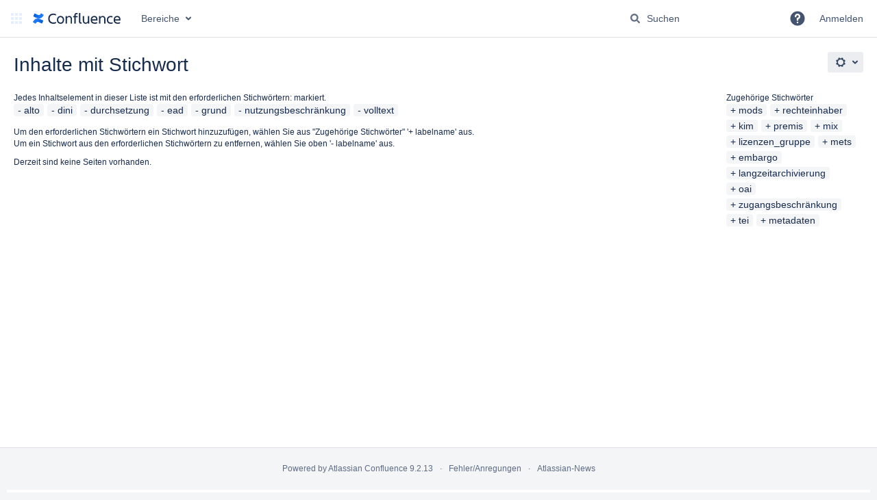

--- FILE ---
content_type: text/javascript;charset=UTF-8
request_url: https://wiki.dnb.de/s/47f1a3e6cc2469eea6c49075b73b8f57-CDN/49hhnp/9111/1hjr1ir/9.2.13/_/download/batch/com.atlassian.confluence.plugins.confluence-labels:view-label-resources/com.atlassian.confluence.plugins.confluence-labels:view-label-resources.js?locale=de-DE
body_size: -198
content:
WRMCB=function(e){var c=console;if(c&&c.log&&c.error){c.log('Error running batched script.');c.error(e);}}
;
try {
/* module-key = 'com.atlassian.confluence.plugins.confluence-labels:view-label-resources', location = 'com/atlassian/confluence/plugins/labels/pages/view-label.js' */
define("confluence-labels/labels/pages/view-label",["jquery"],function(a){return function(){a("#view-all-content-with-label").click(function(){return!1})}});require("confluence/module-exporter").safeRequire("confluence-labels/labels/pages/view-label",function(a){require("ajs").toInit(a)});
}catch(e){WRMCB(e)};